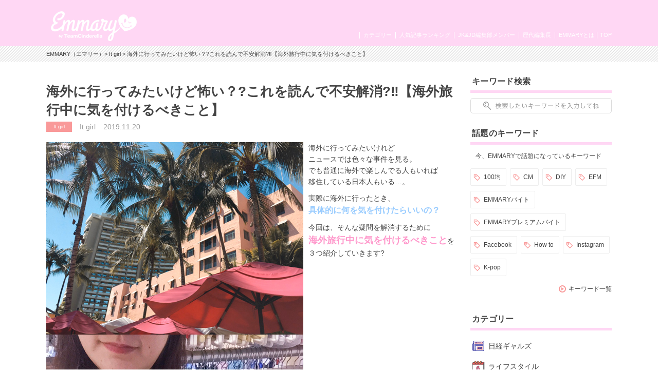

--- FILE ---
content_type: text/html; charset=UTF-8
request_url: https://emmary.jp/itgirl/20191120/
body_size: 9603
content:

<!doctype html>
<html>
<head>
<meta charset="UTF-8">
<meta name="viewport" content="width=device-width,initial-scale=1.0,user-scalable=no">
<link rel="manifest" href="/manifest.json">

<title> | EMMARY（エマリー） by TeamCinderella</title>
<meta name="robots" content="index,follow">
<meta name="apple-mobile-web-app-title" content="EMMARY" />
<meta name="google-site-verification" content="RUMI0VOR3o7LVgDaq2zYeGaNpcGfCADSFxNEAC06BKY" />
<!-- facebook ogp -->
<!-- facebook ogp -->
<!-- twitter card -->
<!-- twitter card -->
<link rel="shortcut icon" href="https://emmary.jp/wp-content/themes/emmary/common/images/favicon.ico">
<link rel="apple-touch-icon" href="https://emmary.jp/wp-content/themes/emmary/common/images/webclipicon.png?180906">
<link rel="stylesheet" href="https://emmary.jp/wp-content/themes/emmary/common/css/style_renew4.css">
<link rel="stylesheet" href="https://emmary.jp/wp-content/themes/emmary/common/css/cms_styles.css">
<script src="https://ajax.googleapis.com/ajax/libs/jquery/1.10.2/jquery.min.js"></script>
<script src="https://emmary.jp/wp-content/themes/emmary/common/js/script.js"></script>
<script src="https://emmary.jp/wp-content/themes/emmary/common/js/scrolltopcontrol.js"></script>
<script>
window.addEventListener('load', function() {
  if ('serviceWorker' in navigator) {
    navigator.serviceWorker.register("/serviceWorker.js")
      .then(function(registration) {
        console.log("serviceWorker registed.");
      }).catch(function(error) {
        console.warn("serviceWorker error.", error);
      });
    }
  });

/*ユーザーアクションをイベントリスナーでキャッチ*/
self.addEventListener('beforeinstallprompt', function(e) {
// beforeinstallprompt Event fired
// e.userChoice will return a Promise.
//  var dataLayer = dataLayer || [];
  e.userChoice.then(function(choiceResult) {
    console.log(choiceResult.outcome);

    if(choiceResult.outcome == 'dismissed') {/*ユーザーがホームに追加しなかった場合*/
      console.log('User cancelled home screen install');
      ga('send','event','Abtest01','click','apply_sc_a', true );
    }
    else {/*ユーザーがホームに追加した場合*/
      console.log('User added to home screen');
      ga('send','event','Abtest01','click','apply_sc_b', true );
    }
  });
});
</script>
<script type="text/javascript">
  $(function(){
		$('#search_box input[type="text"]').keyup(function() {
			setPlaceholder($(this));
		});

  });

	$(window).on('load',function(){
	  setPlaceholder($('#search_box input[type="text"]'));
	});


	function setPlaceholder(element) {
		if (element.val().length <= 0) {
			element.css('background-image', 'url(https://emmary.jp/wp-content/themes/emmary/common/images/sp/placeholder.png)');
		} else {
			element.css('background-image', 'none');
		}
	}

</script>
<!--[if lt IE 9]>
<script src="https://html5shiv.googlecode.com/svn/trunk/html5.js"></script>
<![endif]-->
<meta name='robots' content='max-image-preview:large' />
<link rel='dns-prefetch' href='//fonts.googleapis.com' />
	<script type="text/javascript">
	jQuery(document).ready(function($){
		jQuery(document).on('click', '#searchsubmit', function() {
			if ($('#s.forpc').val() == '' && $('#s.forsp').val() == '') {
				return false;
			}
			if ($('#s.forpc').val() != '' && $('#search_box.pc').css('display') != 'none') {
				$('#searchform.forpc').submit();
			} else if ($('#s.forsp').val() != '' && $('#search_box.sp.tablet').css('display') != 'none') {
				$('#searchform.forsp').submit();
			}
	  });
	});
	</script>
<script type="application/json" id="wpp-json">

{"sampling_active":0,"sampling_rate":100,"ajax_url":"https:\/\/emmary.jp\/wp-json\/wordpress-popular-posts\/v1\/popular-posts","api_url":"https:\/\/emmary.jp\/wp-json\/wordpress-popular-posts","ID":55331,"token":"0ed86313e1","lang":0,"debug":0}

</script>
<script type="text/javascript" src="https://emmary.jp/wp-content/plugins/wordpress-popular-posts/assets/js/wpp.min.js?ver=6.4.2" id="wpp-js-js"></script>
            <style id="wpp-loading-animation-styles">@-webkit-keyframes bgslide{from{background-position-x:0}to{background-position-x:-200%}}@keyframes bgslide{from{background-position-x:0}to{background-position-x:-200%}}.wpp-widget-placeholder,.wpp-widget-block-placeholder,.wpp-shortcode-placeholder{margin:0 auto;width:60px;height:3px;background:#dd3737;background:linear-gradient(90deg,#dd3737 0%,#571313 10%,#dd3737 100%);background-size:200% auto;border-radius:3px;-webkit-animation:bgslide 1s infinite linear;animation:bgslide 1s infinite linear}</style>
            		<style type="text/css" id="wp-custom-css">
			.box26 {
    position: relative;
    margin: 2em 0;
    padding: 0.5em 1em;
    border: solid 3px #95ccff;
    border-radius: 8px;
}
.box26 .box-title {
    position: absolute;
    display: inline-block;
    top: -13px;
    left: 10px;
    padding: 0 9px;
    line-height: 1;
    font-size: 19px;
    background: #FFF;
    color: #95ccff;
    font-weight: bold;
}
.box26 p {
    margin: 0; 
    padding: 0;
}
.box27 {
    position: relative;
    margin: 2em 0;
    padding: 0.5em 1em;
    border: solid 3px #62c1ce;
}
.box27 .box-title {
    position: absolute;
    display: inline-block;
    top: -27px;
    left: -3px;
    padding: 0 9px;
    height: 25px;
    line-height: 25px;
    font-size: 17px;
    background: #62c1ce;
    color: #ffffff;
    font-weight: bold;
    border-radius: 5px 5px 0 0;
}
.box27 p {
    margin: 0; 
    padding: 0;
}		</style>
		
<!-- Google tag (gtag.js) GA4 maeda -->
<script async src="https://www.googletagmanager.com/gtag/js?id=G-4ZD882FRLR"></script>
<script>
  window.dataLayer = window.dataLayer || [];
  function gtag(){dataLayer.push(arguments);}
  gtag('js', new Date());

  gtag('config', 'G-4ZD882FRLR');
</script>

<!-- Google tag for google AdSense コード スニペット maeda20251113 -->
<script async src="https://pagead2.googlesyndication.com/pagead/js/adsbygoogle.js?client=ca-pub-4607122497821874" crossorigin="anonymous"></script>

<!-- Global site tag (gtag.js) - Google Analytics GA4以前　前田20230509
<script async src="https://www.googletagmanager.com/gtag/js?id=UA-146078476-1"></script>
<script>
   window.dataLayer = window.dataLayer || [];
   function gtag(){dataLayer.push(arguments);}
   gtag('js', new Date());

   gtag('config', 'UA-146078476-1');
</script>
-->
	
<script type="text/javascript" src="//js.rtoaster.jp/Rtoaster.js"></script>
<script type="text/javascript">
Rtoaster.init("RTA-24aa-43343dae3543");
Rtoaster.track();
</script>

</head>
<body data-rsssl=1>
<div id="wrapper">
  <header>
    <div id="headerInner">
      <p class="logoEmmary">
				<a href="https://emmary.jp">
					<img src="https://emmary.jp/wp-content/themes/emmary/common/images/logo_hd_emmary.png" alt="EMMARY（エマリー） JK&JDが発信するJKのためのWEBマガジン" class="pc">
					<img src="https://emmary.jp/wp-content/themes/emmary/common/images/sp/logo_hd_emmary.png" alt="EMMARY（エマリー） JK&JDが発信するJKのためのWEBマガジン" class="sp tablet">
				</a>
			</p>
<!--      <p class="hdText pc">JK&JDが発信するJKのためのWEBマガジン『エマリー』</p> -->
      <nav id="gnavi">
        <ul id="nav">
          <li class="naviTop"><a href="https://emmary.jp">TOP</a></li>
          <li><a href="https://emmary.jp/about/">EMMARYとは</a></li>
          <!-- <li><a href="https://emmary.jp/message/">編集長メッセージ</a></li> -->
          <!-- <li><a href="https://emmary.jp/chief_editor/nicole.html">歴代編集長</a></li> -->
          <!-- TODO: リンク先を歴代編集長一覧へ変更する場合は、前行を削除の上、次行のコメントアウトを解除して下さい。 -->
          <li><a href="https://emmary.jp/chief_editor/">歴代編集長</a></li>
          <li><a href="https://emmary.jp/member/">JK&JD編集部メンバー</a></li>
          <li><a href="https://emmary.jp/ranking/">人気記事ランキング</a></li>
          <li><a href="https://emmary.jp/category/">カテゴリー</a></li>
        </ul>
      </nav>
<!--      <nav id="subnavi" class="tablet sp"> 20240801maeda削除 -->
<!--        <ul> 20240801maeda削除 -->
<!--          <li><a href="https://emmary.jp/ranking/"><img src="https://emmary.jp/wp-content/themes/emmary/common/images/sp/subnavi_star.png" alt="">人気記事</a></li> -->
<!--          <li><a href="https://emmary.jp/category/"><img src="https://emmary.jp/wp-content/themes/emmary/common/images/sp/subnavi_category.png" alt="">カテゴリー</a></li> -->
<!--          <li><a href="https://emmary.jp/infomation/"><img src="https://emmary.jp/wp-content/themes/emmary/common/images/sp/subnavi_heart.png" alt="">お問い合せ</a></li> -->
<!--	  <li><a href="http://v6.advg.jp/adpv6/r/1gU_QJ9u" target="_blank"><img src="https://emmary.jp/wp-content/themes/emmary/common/images/sp/subnavi_heart.png" alt="">バイト探し</a></li> -->
<!--        </ul> 20240801maeda削除 -->
<!--      </nav> 20240801maeda削除 -->
    </div>
  </header>
<div id="breadcrumb" class="pc mb20">
<div id="breadcrumbInner">
<a href="https://emmary.jp">EMMARY（エマリー）</a>>
<a href="https://emmary.jp/category/itgirl.html" rel="category tag">It girl</a> >
海外に行ってみたいけど怖い？?これを読んで不安解消?‼️【海外旅行中に気を付けるべきこと】</div></div>

<div id="search_box" class="sp tablet">
	<form role="search" method="get" id="searchform" class="forsp" action="https://emmary.jp/">
		<div>
				<input type="text" value="" name="s" id="s" class="forsp" />
				<input type="hidden" value="post" name="post_type" id="post_type" />
				<input type="hidden" value="6" name="cat" id="cat" />
		</div>
	</form>
</div>
<div id="contents">
<div id="main">

<article>



  <h1 class="ttlArticleHeading">海外に行ってみたいけど怖い？?これを読んで不安解消?‼️【海外旅行中に気を付けるべきこと】</h1>
  <ul id="articleInfo" class="clearfix"><li class="icnCategory"><a href="https://emmary.jp/category/itgirl.html" rel="category tag">It girl</a></li>
  <li>It girl</li>
  <li class="date">2019.11.20</li>
  </ul>
  <p><span style="font-size: 16px"><strong><span style="color: #99ccff"></span></strong></span></p>
<div style="padding-left: 30px"></div>
<p><img fetchpriority="high" decoding="async" src="https://emmary.jp/wp-content/uploads/2019/11/ゆか１.jpg" alt="" width="500" height="375" class="size-full wp-image-55296 cms-img alignleft" /></p>
<p>海外に行ってみたいけれど<br />ニュースでは色々な事件を見る。<br />でも普通に海外で楽しんでる人もいれば<br />移住している日本人もいる…。</p>
<p>実際に海外に行ったとき、<br /><span style="font-size: 16px"><strong><span style="color: #99ccff">具体的に何を気を付けたらいいの？</span></strong></span></p>
<p>今回は、そんな疑問を解消するために<br /><span style="font-size: 18px"><strong><span style="color: #ff99cc">海外旅行中に気を付けるべきこと</span></strong></span>を<br />３つ紹介していきます?</p>
<p><img decoding="async" src="https://emmary.jp/wp-content/uploads/2019/11/ゆか２.jpg" alt="" width="500" height="500" class="alignnone size-full wp-image-55297 cms-img" /></p>
<p><span style="color: #800080;font-size: 18px"><strong>●貴重品を守る</strong></span><br />スマホ・財布・パスポート…などの<br /><span style="font-size: 16px"><strong><span style="color: #ff99cc">貴重品が入っているカバンを守るには</span></strong></span><br /><span style="font-size: 16px"><strong><span style="color: #ff99cc">常にカバンを体の前に</span></strong></span>持っておきます??<br /><span style="font-size: 16px"><strong><span style="color: #99ccff">スマホは、日本にいる気分で</span></strong></span><br /><span style="font-size: 16px"><strong><span style="color: #99ccff">ズボンの後ろのポケットには</span></strong></span><br /><span style="font-size: 16px"><strong><span style="color: #99ccff">入れることのないように</span></strong></span>しましょう…！<br />ポケットから少し見えるあなたの貴重品、<br />狙っている人がいるかもしれません。</p>
<p><img decoding="async" src="https://emmary.jp/wp-content/uploads/2019/11/ゆか３.jpg" alt="" width="500" height="667" class="alignnone size-full wp-image-55298 cms-img" /></p>
<p><span style="font-size: 18px"><strong><span style="color: #800080"><br />●海外現地の水道水は飲まない</span></strong></span><br />日本の水道水は清潔で、<br />軟水だから飲んでも問題ないけれど<br /><span style="font-size: 16px"><strong><span style="color: #ff99cc">海外は硬水</span></strong></span>のことが多いです?<br /><span style="font-size: 16px"><strong><span style="color: #ff99cc">硬水になれていない日本人が飲むと</span></strong></span><br /><span style="font-size: 16px"><strong><span style="color: #ff99cc">お腹を壊してしまう可能性が高い</span></strong></span>！<br />私は、<span style="font-size: 16px"><strong><span style="color: #99ccff">国によっては歯磨きのときも</span></strong></span><br /><span style="font-size: 16px"><strong><span style="color: #99ccff">水道水ではなく、ペットボトルの</span></strong></span><br /><span style="font-size: 16px"><strong><span style="color: #99ccff">ミネラルウォーター</span></strong></span>を使っています。</p>
<p><img loading="lazy" decoding="async" src="https://emmary.jp/wp-content/uploads/2019/11/ゆか４.jpg" alt="" width="500" height="375" class="alignnone size-full wp-image-55299 cms-img" /></p>
<p><span style="font-size: 18px"><strong><span style="color: #800080"><br />●横断歩道や大道路で飛び出さない</span></strong></span><br />信号、車のスピード、交通ルールは<br />日本と全く同じではありません?<br />日本のように歩行者優先ではない国だと<br /><span style="font-size: 16px"><strong><span style="color: #ff99cc">自分が渡ろうとしても止まってくれず</span></strong></span><br /><span style="font-size: 16px"><strong><span style="color: #ff99cc">轢かれることに</span></strong></span>なってしまいます…。<br /><span style="font-size: 16px"><strong><span style="color: #99ccff">「信号赤だけど渡っちゃえ！」は危険??‍♀️<br /></span></strong></span>行先の信号や交通ルールは<br />旅行ガイド本などで下調べしておくと安心?</p>
<p>簡単なことだけど、何も知らないまま<br />「大丈夫でしょ！」と行動してしまうと<br /><strong><span style="color: #99ccff">体調を崩したり、事故に繋がることも…<br /></span></strong></p>
<p><img loading="lazy" decoding="async" src="https://emmary.jp/wp-content/uploads/2019/11/ゆか５.jpg" alt="" width="500" height="375" class="alignnone size-full wp-image-55300 cms-img" /></p>
<p><span style="font-size: 16px"><strong><span style="color: #ff99cc"><br />思いっきり海外を楽しむためにも</span></strong></span><br /><span style="font-size: 16px"><strong><span style="color: #ff99cc">少し緊張感を持ちつつ、</span></strong></span><br /><span style="font-size: 16px"><strong><span style="color: #ff99cc">これらのことを頭に入れておこう??‍♀️</span></strong></span></p>
<p><span style="font-size: 18px"><strong><span style="color: #800080">海外旅行で役立つグッズ</span></strong></span>もチェック✌️?<br />→<a href="https://emmary.jp/itgirl/20191110/">https://emmary.jp/itgirl </a></p>


<!--記事内バナー用モジュール-->

<div class="btnSNS clear">
  <ul>
    <li>
      <a href="http://twitter.com/share?url=https://emmary.jp/itgirl/20191120/&amp;text=%E6%B5%B7%E5%A4%96%E3%81%AB%E8%A1%8C%E3%81%A3%E3%81%A6%E3%81%BF%E3%81%9F%E3%81%84%E3%81%91%E3%81%A9%E6%80%96%E3%81%84%EF%BC%9F%3F%E3%81%93%E3%82%8C%E3%82%92%E8%AA%AD%E3%82%93%E3%81%A7%E4%B8%8D%E5%AE%89%E8%A7%A3%E6%B6%88%3F%E2%80%BC%EF%B8%8F%E3%80%90%E6%B5%B7%E5%A4%96%E6%97%85%E8%A1%8C%E4%B8%AD%E3%81%AB%E6%B0%97%E3%82%92%E4%BB%98%E3%81%91%E3%82%8B%E3%81%B9%E3%81%8D%E3%81%93%E3%81%A8%E3%80%91" target="_blank">
      <img src="https://emmary.jp/wp-content/themes/emmary/common/images/btn_twitter.png" alt="Twitter"></a></li>
    <li><a href="line://msg/text/%E6%B5%B7%E5%A4%96%E3%81%AB%E8%A1%8C%E3%81%A3%E3%81%A6%E3%81%BF%E3%81%9F%E3%81%84%E3%81%91%E3%81%A9%E6%80%96%E3%81%84%EF%BC%9F%3F%E3%81%93%E3%82%8C%E3%82%92%E8%AA%AD%E3%82%93%E3%81%A7%E4%B8%8D%E5%AE%89%E8%A7%A3%E6%B6%88%3F%E2%80%BC%EF%B8%8F%E3%80%90%E6%B5%B7%E5%A4%96%E6%97%85%E8%A1%8C%E4%B8%AD%E3%81%AB%E6%B0%97%E3%82%92%E4%BB%98%E3%81%91%E3%82%8B%E3%81%B9%E3%81%8D%E3%81%93%E3%81%A8%E3%80%91https://emmary.jp/itgirl/20191120/" target="_blank">
      <img src="https://emmary.jp/wp-content/themes/emmary/common/images/btn_line.png" alt="LINE"></a></li>
    <li>
      <a href="http://www.facebook.com/sharer.php?u=https://emmary.jp/itgirl/20191120/" target="_blank">
      <img src="https://emmary.jp/wp-content/themes/emmary/common/images/btn_facebook.png" alt="Facebook"></a></li>
  </ul>
</div>

<div id="boxWriter" class="clearfix">
<div class="photo">
<img src="https://emmary.jp/wp-content/uploads/2019/09/wrt_icn_em_girlit.jpg" alt="">
</div>
<p class="txtName">It girl</p>
<p class="profile">emmary インフルエンサーチーム</p>
<p class="txtLink"><a href="https://emmary.jp/graduation/em_girlit.html">このライターの他の記事を見る</a></p>
</div>

</article>

<div id="boxRelation"><h2 class="ttlAside">関連記事</h2>
<div id="articleList">
<ul class="clearfix">
<li>
<a href="https://emmary.jp/itgirl/20200621/">
<div class="thumbnail">
<img src="https://emmary.jp/wp-content/uploads/2020/05/03DE0340-AF59-48C8-B625-E6F9724BED67.jpeg"  alt="" decoding="async" loading="lazy" /><h3 class="ttlArticle">フォロワー11kの私が教える《フォロワーを増やす5つのコツ》??</h3><p class="writer">
Kana ( It girl )</p>
<p class="date">2020.6.21</p>
</div>
</a>
</li>
<li>
<a href="https://emmary.jp/itgirl/20200619-2/">
<div class="thumbnail">
<img src="https://emmary.jp/wp-content/uploads/2020/05/E0692AED-37EA-4631-B7D0-BD818D731A15.png"  alt="" decoding="async" loading="lazy" /><h3 class="ttlArticle">海に映える??ナチュラルで飾りすぎないビーチウェーブのHow t...</h3><p class="writer">
Kana ( It girl )</p>
<p class="date">2020.6.19</p>
</div>
</a>
</li>
<li>
<a href="https://emmary.jp/itgirl/20200619/">
<div class="thumbnail">
<img src="https://emmary.jp/wp-content/uploads/2020/04/1DF9B14D-5929-41A6-9B4E-A9D5077224E4.jpeg"  alt="" decoding="async" loading="lazy" /><h3 class="ttlArticle">小麦肌も白肌もみんな使える?本当にプチプラ？ドラッグストアで手に...</h3><p class="writer">
Kana ( It girl )</p>
<p class="date">2020.6.19</p>
</div>
</a>
</li>

</ul>
</div>
</div>

</div><!-- main -->
<aside>

<div id="search_box" class="categoryList clearfix pc">
	<h2 class="ttlAside">キーワード検索</h2>
	<form role="search" method="get" id="searchform" class="forpc" action="https://emmary.jp/">
		<div>
				<input type="text" value="" name="s" id="s" class="forpc" />
				<input type="hidden" value="post" name="post_type" id="post_type" />
				<input type="hidden" value="6" name="cat" id="cat" />
		</div>
	</form>
</div>      <div id="sideKeyword" class="clearfix">
      <h2 class="ttlAside">話題のキーワード</h2>
      <span>今、EMMARYで話題になっているキーワード</span>
      <div class="clearfix">
      <ul>
                <li><a href="https://emmary.jp/keywords/hyakuenn.html">100均</a></li>
                    <li><a href="https://emmary.jp/keywords/cm.html">CM</a></li>
                    <li><a href="https://emmary.jp/keywords/diy.html">DIY</a></li>
                    <li><a href="https://emmary.jp/keywords/efm.html">EFM</a></li>
                    <li><a href="https://emmary.jp/keywords/emmarybaito.html">EMMARYバイト</a></li>
                    <li><a href="https://emmary.jp/keywords/emmaryprebaito.html">EMMARYプレミアムバイト</a></li>
                    <li><a href="https://emmary.jp/keywords/fb.html">Facebook</a></li>
                    <li><a href="https://emmary.jp/keywords/howto.html">How to</a></li>
                    <li><a href="https://emmary.jp/keywords/insta.html">Instagram</a></li>
                    <li><a href="https://emmary.jp/keywords/kpop.html">K-pop</a></li>
                </ul>
      </div>
      <p class="txtLink"><a href="/keywords/">キーワード一覧</a></p>
      </div>
      <!-- 20240807maeda 順番入れ替え -->
<div class="categoryList clearfix pc">
<h2 class="ttlAside">カテゴリー</h2>
<ul>


    <li><a href="https://emmary.jp/category/ngals.html" style="background-image:url(https://emmary.jp/wp-content/uploads/2025/10/cat_icn_ngals.png); background-repeat:no-repeat; background-position:3px 50%;">日経ギャルズ</a></li>

  
    <li><a href="https://emmary.jp/category/life.html" style="background-image:url(https://emmary.jp/wp-content/uploads/2016/05/cat_icn_life.png); background-repeat:no-repeat; background-position:3px 50%;">ライフスタイル</a></li>

  
    <li><a href="https://emmary.jp/category/beauty.html" style="background-image:url(https://emmary.jp/wp-content/themes/emmary/common/images/icn_beauty.png); background-repeat:no-repeat; background-position:3px 6px;">ビューティー</a></li>

  
    <li><a href="https://emmary.jp/category/cinderellafes.html" style="background-image:url(https://emmary.jp/wp-content/uploads/2019/12/cat_icn_cinderellafes.png); background-repeat:no-repeat; background-position:3px 50%;">シンデレラフェス</a></li>

  
    <li><a href="https://emmary.jp/category/entertainment.html" style="background-image:url(https://emmary.jp/wp-content/themes/emmary/common/images/icn_entertainment.png); background-repeat:no-repeat; background-position:3px 5px;">エンタメ</a></li>

  
    <li><a href="https://emmary.jp/category/etc.html" style="background-image:url(); background-repeat:no-repeat; background-position:3px 50%;">その他</a></li>

  
</ul>
</div>
<div id="sideRanking" class="clearfix wppranking">
<h2 class="ttlAside">人気記事ランキング</h2>
<ul class="clearfix">
<li><a href="https://emmary.jp/entertainment/20201014/" title="100均で材料が揃っちゃう！  キンブレシートの作り方🌼"><div class="thumbnail"><img src="https://emmary.jp/wp-content/uploads/2020/10/S__65019912.jpg" alt="" decoding="async" loading="lazy"><img src="https://emmary.jp/wp-content/themes/emmary/common/images/img_rank01.png" alt="1位" class="rank"><h3 class="ttlArticle">100均で材料が揃っちゃう！  キンブレシートの作り方🌼</h3><p class="writer">ほの</p><p class="date">2020.10.14</p></div></a></li><li><a href="https://emmary.jp/entertainment/20241211-112274/" title="現場に持っていきたい！ぷっくりネームボードの作り方🎀〜不器用なJDが挑戦してみた〜"><div class="thumbnail"><img src="https://emmary.jp/wp-content/uploads/2024/12/S__151420938.jpg" alt="" decoding="async" loading="lazy"><img src="https://emmary.jp/wp-content/themes/emmary/common/images/img_rank02.png" alt="2位" class="rank"><h3 class="ttlArticle">現場に持っていきたい！ぷっくりネームボードの作り方🎀〜不器用なJDが挑戦してみた〜</h3><p class="writer">ゆう</p><p class="date">2025.9.14</p></div></a></li><li><a href="https://emmary.jp/life/20190928/" title="アイドル現場で使える❤《コール》を覚えてライブに行こう！使用頻度順にご紹介！"><div class="thumbnail"><img src="https://emmary.jp/wp-content/uploads/2019/09/7ai.jpg" alt="" decoding="async" loading="lazy"><img src="https://emmary.jp/wp-content/themes/emmary/common/images/img_rank03.png" alt="3位" class="rank"><h3 class="ttlArticle">アイドル現場で使える❤《コール》を覚えてライブに行こう！使用頻度順にご紹介！</h3><p class="writer">あみのｻﾝ</p><p class="date">2019.9.28</p></div></a></li></ul>
<p class="txtLink"><a href="https://emmary.jp/ranking/">ランキング一覧を見る</a></p></div>
  <div id="sideRanking" class="clearfix"><h2 class="ttlAside">編集部オススメ記事</h2><ul class="clearfix">
    <li>
  <a href="https://emmary.jp/emmary/20251024-123071/">
    <div class="thumbnail">
    <img src="https://emmary.jp/wp-content/uploads/2025/10/MG_2999_0-scaled.jpg"  alt="" decoding="async" loading="lazy" srcset="https://emmary.jp/wp-content/uploads/2025/10/MG_2999_0-scaled.jpg 2560w, https://emmary.jp/wp-content/uploads/2025/10/MG_2999_0-1536x1024.jpg 1536w, https://emmary.jp/wp-content/uploads/2025/10/MG_2999_0-2048x1365.jpg 2048w" sizes="(max-width: 128px) 100vw, 128px" />        <h2 class="ttlArticle">映画『恋に至る病』初日舞台挨拶レポート💛🎥</h2>    <p class="writer">あき</p>
    <p class="date">2025.10.24</p>
    </div>
  </a><!-- #post-## -->
</li>
    <li>
  <a href="https://emmary.jp/emmary/20251022-122930/">
    <div class="thumbnail">
    <img src="https://emmary.jp/wp-content/uploads/2025/10/1b50ed78cb929699f1d44738fc7c20f2.jpg"  alt="" decoding="async" loading="lazy" />        <h2 class="ttlArticle">「冷え」と「むくみ」に！【ゴリラのひとつかみ】🦍💥</h2>    <p class="writer">あかり</p>
    <p class="date">2025.10.23</p>
    </div>
  </a><!-- #post-## -->
</li>
    <li>
  <a href="https://emmary.jp/oshikatsu/20250924-122300/">
    <div class="thumbnail">
    <img src="https://emmary.jp/wp-content/uploads/2025/09/e40f9ad1f2887b061f17db921ab661f6.jpg"  alt="" decoding="async" loading="lazy" srcset="https://emmary.jp/wp-content/uploads/2025/09/e40f9ad1f2887b061f17db921ab661f6.jpg 1920w, https://emmary.jp/wp-content/uploads/2025/09/e40f9ad1f2887b061f17db921ab661f6-1536x864.jpg 1536w" sizes="(max-width: 128px) 100vw, 128px" />        <h2 class="ttlArticle">今韓国いる子行く子注目‼️サンリオの日焼けシリーズとオリヤンがコ...</h2>    <p class="writer">あき</p>
    <p class="date">2025.9.24</p>
    </div>
  </a><!-- #post-## -->
</li>
    </ul>
  </div>
<!--広告設置用モジュール-->
<div class="categoryList clearfix tablet sp">
<h2 class="ttlAside">カテゴリー</h2>
<ul>

    <li><a href="https://emmary.jp/category/ngals.html" style="background-image:url(https://emmary.jp/wp-content/uploads/2025/10/cat_icn_ngals.png); background-repeat:no-repeat; background-position:3px 50%;">日経ギャルズ</a></li>
      <li><a href="https://emmary.jp/category/life.html" style="background-image:url(https://emmary.jp/wp-content/uploads/2016/05/cat_icn_life.png); background-repeat:no-repeat; background-position:3px 50%;">ライフスタイル</a></li>
      <li><a href="https://emmary.jp/category/beauty.html" style="background-image:url(https://emmary.jp/wp-content/themes/emmary/common/images/icn_beauty.png); background-repeat:no-repeat; background-position:3px 6px;">ビューティー</a></li>
      <li><a href="https://emmary.jp/category/cinderellafes.html" style="background-image:url(https://emmary.jp/wp-content/uploads/2019/12/cat_icn_cinderellafes.png); background-repeat:no-repeat; background-position:3px 50%;">シンデレラフェス</a></li>
      <li><a href="https://emmary.jp/category/entertainment.html" style="background-image:url(https://emmary.jp/wp-content/themes/emmary/common/images/icn_entertainment.png); background-repeat:no-repeat; background-position:3px 5px;">エンタメ</a></li>
      <li><a href="https://emmary.jp/category/etc.html" style="background-image:url(); background-repeat:no-repeat; background-position:3px 50%;">その他</a></li>
  </ul>
</div>
</aside>
</div><!-- .contents -->
</div></div>
<footer><div id="footerEmmary">
<div class="footerEmmaryInner pc tablet">
      <ul class="clearfix">
        <li><a href="https://twitter.com/emmary_mag" target="_blank"><img src="https://emmary.jp/wp-content/themes/emmary/common/images/bn_twitter.png" alt="EMMARY公式ツイッター"></a></li>
        <li class="bnInstagram"><a href="http://instagram.com/emmary_mag" target="_blank"><img src="https://emmary.jp/wp-content/themes/emmary/common/images/bn_instagram.png" alt="EMMARY公式インスタグラム"></a></li>
        <li class="bnJkTwitter"><a href="https://twitter.com/jk_writers" target="_blank"><img src="https://emmary.jp/wp-content/themes/emmary/common/images/bn_jk_twitter.png" alt="JK&JD編集部ツイッター"></a></li>
      </ul>
    </div>
    <div class="footerEmmaryInner sp">
      <ul class="clearfix">
        <li><a href="https://twitter.com/emmary_mag" target="_blank"><img src="https://emmary.jp/wp-content/themes/emmary/common/images/sp/bn_twitter.png" alt="EMMARY公式ツイッター"></a></li>
        <li class="bnInstagram"><a href="http://instagram.com/emmary_mag" target="_blank"><img src="https://emmary.jp/wp-content/themes/emmary/common/images/sp/bn_instagram.png" alt="EMMARY公式インスタグラム"></a></li>
      </ul>
    </div>
    <div class="bnJkTwitter sp"><a href="https://twitter.com/jk_writers" target="_blank"><img src="https://emmary.jp/wp-content/themes/emmary/common/images/sp/bn_jk_twitter.png" alt="JK&JD編集部ツイッター"></a></div>
    <div class="logoEmmary"> <img src="https://emmary.jp/wp-content/themes/emmary/common/images/logo_ft_emmary.png" alt="EMMARY（エマリー）"> </div>
  </div>
  <div id="footerSupporter">
    <ul id="ftNavi">
      <li class="first"><a href="http://www.mmproducts.co.jp/" target="_blank">運営会社</a></li>
      <li><a href="https://emmary.jp/terms/">利用規約</a></li>
      <li><a href="http://www.mmproducts.co.jp/privacy/privacy.pdf" target="_blank">個人情報保護方針</a></li>
      <li><a href="https://emmary.jp/infomation/">EMMARYへのお問い合わせ</a></li>
    </ul>
  </div>
  <div id="footerCopyright">
    <p>&copy;MEDIA MIX PRODUCTS. CO., LTD.</p>
  </div>
</footer>
<!-- Google Tag Manager -->
<noscript><iframe src="//www.googletagmanager.com/ns.html?id=GTM-TNL7TB" height="0" width="0" style="display:none;visibility:hidden"></iframe></noscript>
<script>(function(w,d,s,l,i){w[l]=w[l]||[];w[l].push({'gtm.start':
new Date().getTime(),event:'gtm.js'});var f=d.getElementsByTagName(s)[0],
j=d.createElement(s),dl=l!='dataLayer'?'&l='+l:'';j.async=true;j.src=
'//www.googletagmanager.com/gtm.js?id='+i+dl;f.parentNode.insertBefore(j,f);
})(window,document,'script','dataLayer','GTM-TNL7TB');</script>
<!-- End Google Tag Manager -->
<!-- Yahoo Tag Manager -->
<script type="text/javascript">
  (function () {
    var tagjs = document.createElement("script");
    var s = document.getElementsByTagName("script")[0];
    tagjs.async = true;
    tagjs.src = "//s.yjtag.jp/tag.js#site=09aGHjp,M7Is3gx,6tN0yPC";
    s.parentNode.insertBefore(tagjs, s);
  }());
  
  $(function(){
    if ($('#search_box').css('display') != 'none') {
        $('#search_box').next().css('padding-top','160px');
    }
  });
    
</script>
<noscript>
  <iframe src="//b.yjtag.jp/iframe?c=09aGHjp,M7Is3gx,6tN0yPC" width="1" height="1" frameborder="0" scrolling="no" marginheight="0" marginwidth="0"></iframe>
</noscript>
<!-- End Yahoo Tag Manager -->

<script type="text/javascript" src="//js.rtoaster.jp/Rtoaster.Popup.js"></script>
<script type="text/javascript">
  Rtoaster.Popup.register("emr_popup");  
  Rtoaster.recommendNow("emr_popup");  
</script>

</body>
</html>


--- FILE ---
content_type: text/html; charset=utf-8
request_url: https://www.google.com/recaptcha/api2/aframe
body_size: 249
content:
<!DOCTYPE HTML><html><head><meta http-equiv="content-type" content="text/html; charset=UTF-8"></head><body><script nonce="pFv2BoDDcX5MkAcjfvuHwA">/** Anti-fraud and anti-abuse applications only. See google.com/recaptcha */ try{var clients={'sodar':'https://pagead2.googlesyndication.com/pagead/sodar?'};window.addEventListener("message",function(a){try{if(a.source===window.parent){var b=JSON.parse(a.data);var c=clients[b['id']];if(c){var d=document.createElement('img');d.src=c+b['params']+'&rc='+(localStorage.getItem("rc::a")?sessionStorage.getItem("rc::b"):"");window.document.body.appendChild(d);sessionStorage.setItem("rc::e",parseInt(sessionStorage.getItem("rc::e")||0)+1);localStorage.setItem("rc::h",'1769127019422');}}}catch(b){}});window.parent.postMessage("_grecaptcha_ready", "*");}catch(b){}</script></body></html>